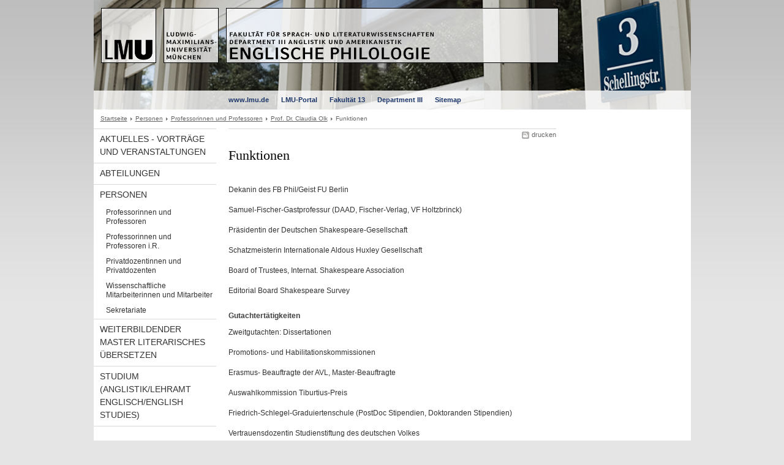

--- FILE ---
content_type: text/html; charset=UTF-8
request_url: https://www.anglistik.uni-muenchen.de/personen/professoren/olk/funktionen/index.html
body_size: 3097
content:
<!DOCTYPE HTML PUBLIC "-//W3C//DTD HTML 4.01 Transitional//EN"
    "http://www.w3.org/TR/html4/loose.dtd">
<html lang="de">
<head><meta name="generator" content="Infopark CMS Fiona; 6.9.0; 53616c7465645f5fb14a315e7e8b33048d3c428086aedb09">
<meta http-equiv="content-type" content="text/html; charset=utf-8">
            <title>Funktionen - Anglistik - LMU München</title>
<meta name="DC.language" content="de">
<meta name="DC.lmuSiteName" content="Anglistik">
<link rel="shortcut icon" href="../../../../favicon.ico" type="image/x-icon">
<!--<link rel="alternate" type="application/rss+xml" href="funktionen/rss/news.xml" title="@{site_config.site_title} - News">-->
<link type="text/css" rel="stylesheet" href="../../../../_assets/css/screen.css" media="screen,print" title="lmustyle">
<link type="text/css" rel="stylesheet" href="../../../../_assets/css/print.css" media="print" title="lmustyle">
<!--[if IE 6]>
<link type="text/css" rel="stylesheet" href="../../../../_assets/css/screen-ie6.css" media="screen" title="lmustyle">
<![endif]-->
<link media="screen,print" href="//cms-static.uni-muenchen.de/default/jquery-fancybox/default/jquery_fancybox.css" type="text/css" rel="stylesheet" title="lmustyle">
<script src="//cms-static.uni-muenchen.de/default/jquery/default/jquery.js" type="text/javascript"></script>
<script src="//cms-static.uni-muenchen.de/default/jquery-ui/default/jquery-ui-widgets.js" type="text/javascript"></script>
<script src="//cms-static.uni-muenchen.de/default/jquery-fancybox/default/jquery_fancybox_pack.js" type="text/javascript"></script>
<script src="//cms-static.uni-muenchen.de/default/lmu/js/lmu-functions.js" type="text/javascript"></script>
    <script src="//cms-static.uni-muenchen.de/default/lmu/mobile/mobile.js" type="text/javascript"></script>
<!-- Matomo -->
<script type="text/javascript">
  var _paq = window._paq || [];
  /* tracker methods like "setCustomDimension" should be called before "trackPageView" */
  _paq.push(["disableCookies"]);
  _paq.push(['trackPageView']);
  _paq.push(['enableLinkTracking']);
  (function() {
    var u="//web-analytics.uni-muenchen.de/";
    _paq.push(['setTrackerUrl', u+'matomo.php']);
    _paq.push(['setSiteId', '11']);
    var d=document, g=d.createElement('script'), s=d.getElementsByTagName('script')[0];
    g.type='text/javascript'; g.async=true; g.defer=true; g.src=u+'matomo.js'; s.parentNode.insertBefore(g,s);
  })();
</script>
<!-- End Matomo Code -->
</head>
<body id="top">
<div id="page" class="page page-personen page-personen-professoren page-personen-professoren-olk page-personen-professoren-olk-funktionen page-standard page-170108356">
<div id="home" class="home kopfbild kopfbild-personen kopfbild-personen-professoren kopfbild-personen-professoren-olk kopfbild-personen-professoren-olk-funktionen">
<a href="../../../../index.html" title="Anglistik"> <img src="//cms-static.uni-muenchen.de/default/lmu/img/blank.png" class="home-img" alt="Anglistik" title="Anglistik"> </a>
</div>
<div class="logo-print"> <img border="0" src="//cms-static.uni-muenchen.de/default/lmu/img/header-print.gif" alt="print"> </div>
<hr class="g-hidden">
<div id="bar" class="mod-bar mod-bar-nosearch kopfbild kopfbild-personen kopfbild-personen-professoren kopfbild-personen-professoren-olk kopfbild-personen-professoren-olk-funktionen">
    <div id="fn" class="m-block m-block-fn">
        <h6 class="g-area-heading area-heading">Links und Funktionen</h6>
        <ul class="m-list">
                    <li class="m-item m-first"><span class="m-separator"><a href="http://www.uni-muenchen.de" class="m-link" target="_blank" title="www.lmu.de - Startseite">www.lmu.de</a></span></li>
                            <li class="m-item">
                                <span class="m-separator"><a href="http://www.portal.uni-muenchen.de" target="_blank" class="m-link" title="LMU-Portal">LMU-Portal</a></span>
                            </li>
                            <li class="m-item">
                                <span class="m-separator"><a href="http://www.sprach-und-literaturwissenschaften.uni-muenchen.de" target="_blank" class="m-link" title="Fakultät 13">Fakultät 13</a></span>
                            </li>
                            <li class="m-item">
                                <span class="m-separator"><a href="http://www.sprach-und-literaturwissenschaften.uni-muenchen.de/einrichtungen/f13_dep_3" target="_blank" class="m-link" title="Department III">Department III</a></span>
                            </li>
                            <li class="m-item">
                                <span class="m-separator"><a href="../../../../funktionen/sitemap2/index.html" class="m-link" title="Sitemap">Sitemap</a></span>
                            </li>
        </ul>
        <div class="g-clear"></div>
    </div>
    <div class="g-clear"></div>
</div>
<hr class="g-hidden">
<div id="bc" class="mod-bc kopfbild kopfbild-personen kopfbild-personen-professoren kopfbild-personen-professoren-olk kopfbild-personen-professoren-olk-funktionen">
    <h6 class="g-area-heading area-heading">Navigationspfad</h6>
        <ul class="m-list">
                        <li class="m-item m-first">
                            <a href="../../../../index.html" class="m-link">Startseite</a>
                    </li>
                        <li class="m-item">
                            <a href="../../../index.html" class="m-link">Personen</a>
                    </li>
                        <li class="m-item">
                            <a href="../../index.html" class="m-link">Professorinnen und Professoren</a>
                    </li>
                        <li class="m-item">
                            <a href="../index.html" class="m-link">Prof. Dr. Claudia Olk</a>
                    </li>
                        <li class="m-item">
                                Funktionen
                    </li>
        </ul>
        <div class="g-clear"></div>
</div>
<hr class="g-hidden">
<div id="main" class="main">
<div id="mainNav" class="mod-mainnav">
    <h6 class="g-area-heading area-heading">Hauptnavigation</h6>
    <ul class="m-list m-list-1">
                                    <li class="m-item m-item-1">
                                    <a href="../../../../aktuelles-vortraege/index.html" class="m-link m-link-1">
                                            Aktuelles - Vorträge und Veranstaltungen
                                    </a>
                            </li>
                                    <li class="m-item m-item-1">
                                    <a href="../../../../abteilungen/index.html" class="m-link m-link-1">
                                            Abteilungen
                                    </a>
                            </li>
                                        <li class="m-item m-item-1">
                                        <a href="../../../index.html" class="m-link m-link-1">
                                                Personen
                                        </a>
<ul class="m-list m-list-2">
                            <li class="m-item m-item-2">
                            <a href="../../index.html" class="m-link m-link-2">
                                    Professorinnen und Professoren
                            </a>
<ul class="m-list m-list-3">
</ul>
                    </li>
                        <li class="m-item m-item-2">
                        <a href="../../../emeriti/index.html" class="m-link m-link-2">
                                Professorinnen und Professoren i.R.
                        </a>
                    </li>
                        <li class="m-item m-item-2">
                        <a href="../../../pds/index.html" class="m-link m-link-2">
                                Privatdozentinnen und Privatdozenten
                        </a>
                    </li>
                        <li class="m-item m-item-2">
                        <a href="../../../wiss_ma/index.html" class="m-link m-link-2">
                                Wissenschaftliche Mitarbeiterinnen und Mitarbeiter
                        </a>
                    </li>
                        <li class="m-item m-item-2">
                        <a href="../../../sekretariate/index.html" class="m-link m-link-2">
                                Sekretariate
                        </a>
                    </li>
</ul>
                            </li>
                                    <li class="m-item m-item-1">
                                    <a href="../../../../lituebers/index.html" class="m-link m-link-1">
                                            Weiterbildender Master Literarisches Übersetzen
                                    </a>
                            </li>
                                    <li class="m-item m-item-1">
                                    <a href="../../../../studium_neu/index.html" class="m-link m-link-1">
                                            Studium (Anglistik/Lehramt Englisch/English Studies)
                                    </a>
                            </li>
    </ul>
</div>
<hr class="g-hidden">
        <div id="contentcontainer" class="contentcontainer g-grid-535">
    <div id="cFn1" class="mod mod-cfn mod-cfn-1">
        <h6 class="g-area-heading area-heading"></h6>
        <ul class="m-col-2 m-buttons">
            <li class="m-button m-button-print"><a href="#top" onClick="print();" class="m-link m-link-print" title="drucken">drucken</a></li>
        </ul>
        <div class="g-clear"></div>
        <hr class="g-hidden">
    </div>
        <h6 class="g-area-heading area-heading">Inhaltsbereich</h6>
<div id="content" class="content content-standard">
    <h1 class="g-h1">Funktionen</h1>
            <div class="user-html hauptinhalt">
            <p>Dekanin des FB Phil/Geist FU Berlin</p>
<p>Samuel-Fischer-Gastprofessur (DAAD, Fischer-Verlag, VF Holtzbrinck)</p>
<p>Pr&auml;sidentin der Deutschen Shakespeare-Gesellschaft</p>
<p>Schatzmeisterin Internationale Aldous Huxley Gesellschaft</p>
<p>Board of Trustees, Internat. Shakespeare Association</p>
<p>Editorial Board Shakespeare Survey</p>
<h3>Gutachtert&auml;tigkeiten</h3>
<p>Zweitgutachten: Dissertationen</p>
<p>Promotions- und Habilitationskommissionen</p>
<p>Erasmus- Beauftragte der AVL, Master-Beauftragte</p>
<p>Auswahlkommission Tiburtius-Preis</p>
<p>Friedrich-Schlegel-Graduiertenschule (PostDoc Stipendien, Doktoranden Stipendien)</p>
<p>Vertrauensdozentin Studienstiftung des deutschen Volkes</p>
<p>DAAD, DFG, Erasmus Mundus, TEEME</p>
<p>Auswahlkommission der Dahlem International Network PostDocs</p>
<p>Beirat &bdquo;Berlin-Programm for Advanced German and European Studies&ldquo;</p>
<p>Auswahlkommission "Principles of Cultural Dynamics"</p>
<p>Auswahlausschuss: Humboldt-Forschungspreise (AvH)</p>
<p>Gutachterin in der Auswahl akademischer Bef&ouml;rderungen (GB/USA)</p>
<p>Berufungskommissionen</p>
<p>Gutachterin ERC Advanced Grants</p>
            <div class="g-clear"></div>
        </div>
</div>
        <div id="cFn2" class="mod mod-cfn mod-cfn-2">
    <hr class="g-hidden">
    <h6 class="g-area-heading area-heading"></h6>
    <ul class="m-col-1 m-buttons">
        <li class="m-button m-button-print"><a href="#top" onClick="print();" class="m-link m-link-print" title="drucken">drucken</a></li>
    </ul>
    <ul class="m-col-2 m-buttons">
        <li class="m-button m-button-top"><a href="#top" class="m-link m-link-top" title="nach oben">nach oben</a></li>
    </ul>
    <div class="g-clear"></div>
</div>
    </div>
<hr class="g-hidden">
<div id="service" class="service">
    <h6 class="g-area-heading area-heading">Servicebereich</h6>
</div>
    <div class="g-clear"></div>
</div>
<hr class="g-hidden">
<div id="footer" class="mod-footer">
    <h6 class="g-area-heading area-heading">Fußzeile</h6>
    <ul class="m-list">
                <li class="m-item">
                        <a href="../../../../funktionen/impressum/index.html" class="m-link" title="Impressum">Impressum</a>
                </li>
                <li class="m-item">
                        <a href="../../../../funktionen/datenschutz/index.html" class="m-link" title="Datenschutz">Datenschutz</a>
                </li>
                <li class="m-item">
                        <a href="../../../../ueber_uns/kontakt/index.html" class="m-link" title="Kontakt">Kontakt</a>
                </li>
        <li class="m-item">
        <a href="../../../../funktionen/barrierefreiheit/index.html" class="m-link">
            Barrierefreiheit
        </a>
        </li>
    </ul>
    <div class="g-clear"></div>
</div>
</div>
</body>
</html>
